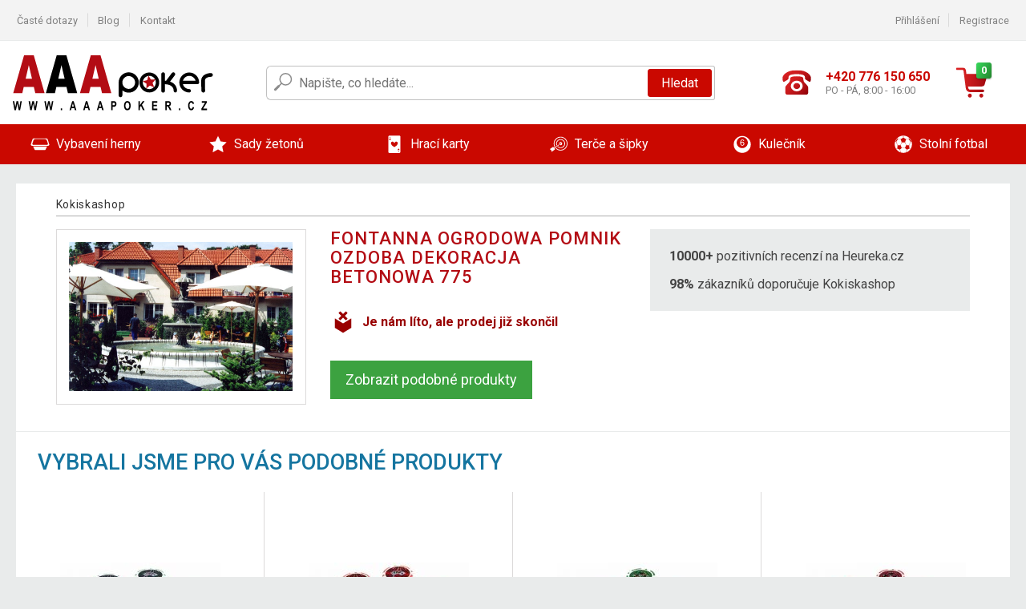

--- FILE ---
content_type: text/html; charset=UTF-8
request_url: https://www.aaapoker.cz/fontanna-ogrodowa-pomnik-ozdoba-dekoracja-betonowa-775-P3411/
body_size: 10381
content:
<!DOCTYPE html>
<html lang="cs" prefix="og: http://ogp.me/ns#">
<head>

    <meta http-equiv="content-type" content="text/html; charset=utf-8">
    <meta name="viewport" content="width=device-width,initial-scale=1.0"/>

    <title>Kokiskashop.cz - mé internetové obchodní centrum</title>

    <link rel="preconnect" href="https://www.googletagmanager.com">
    <link rel="preconnect" href="https://fonts.gstatic.com">
    
        <script type="text/javascript">
            WebFontConfig = {
                google: {families: ['Roboto:ital,wght@0,300;0,400;0,500;0,700;1,300;1,400;1,500;1,700&display=swap']}
            };
            (function () {
                var wf = document.createElement('script');
                wf.src = 'https://ajax.googleapis.com/ajax/libs/webfont/1.6.26/webfont.js';
                wf.type = 'text/javascript';
                wf.async = 'true';
                var s = document.getElementsByTagName('script')[0];
                s.parentNode.insertBefore(wf, s);
            })();
        </script>
    

    
    
        
            <meta name="robots" content="index, follow"/>
        
    
    
        <meta name="description" content="On-line prodej originalního vybavení na poker pro herny i domácí hráče. Pokerové stoly, karty, žetony, kufříky, brýle a další příslušenství." />
    
        <meta name="keywords" content="zahradní nábytek, kulečníky, fotbálky, zahradní stany, fitness, poker, sport, nářadí" /> 
    
    <!-- css -->
    <link type="text/css" rel="stylesheet" href="https://www.aaapoker.cz/public/cache/style.min_20251106144312.css" />

    


    <!-- Google Tag Manager -->

    <script>
        //Pro případ, že nějaká třetí straan umí ukládat data pouze do dataLayer, ale my chceme mít data i v gtmDataLayer
        window.dataLayer = window.dataLayer || [];
        window.gtmDataLayer = window.gtmDataLayer || [];

        // Předtím než vložíte data do dataLayer, přidejte je i do gtmDataLayer
        const originalPush = window.dataLayer.push;
        window.dataLayer.push = function() {

            // Push dat do dataLayer
            originalPush.apply(window.dataLayer, arguments);

            // Push stejných dat do gtmDataLayer
            window.gtmDataLayer.push.apply(window.gtmDataLayer, arguments);
        };
    </script>



    <script>
    (function (w, d, s, l, i) {
    w[l] = w[l] || [];
    w[l].push({'gtm.start':
                        new Date().getTime(), event: 'gtm.js'});
            var f = d.getElementsByTagName(s)[0],
                    j = d.createElement(s), dl = l != 'dataLayer' ? '&l=' + l : '';
            j.async = true;
            j.src =
                    'https://www.googletagmanager.com/gtm.js?id=' + i + dl;
            f.parentNode.insertBefore(j, f);
        })(window, document, 'script', 'gtmDataLayer', 'GTM-MBJ5TB2');

    </script>

<!-- End Google Tag Manager -->    
    
        <link rel="apple-touch-icon" sizes="180x180"
          href="https://www.aaapoker.cz/public/favicon/apple-touch-icon.png"/>
    <link rel="icon" type="image/png" sizes="32x32"
          href="https://www.aaapoker.cz/public/favicon/favicon-32x32.png"/>
    <link rel="icon" type="image/png" sizes="16x16"
          href="https://www.aaapoker.cz/public/favicon/favicon-16x16.png"/>
    <link rel="manifest" href="https://www.aaapoker.cz/public/favicon/site.webmanifest"/>
    <link rel="shortcut icon" href="https://www.aaapoker.cz/public/favicon/favicon.ico"/>
    <meta name="msapplication-TileColor" content="#da532c"/>
    <meta name="msapplication-config" content="https://www.aaapoker.cz/public/favicon/browserconfig.xml"/>
    <meta name="theme-color" content="#ffffff"/>


    </head>

<body >

    <div id="main-container" data-txt-currency="Kč" data-txt-pcs="ks" data-base-url="https://www.aaapoker.cz/fontanna-ogrodowa-pomnik-ozdoba-dekoracja-betonowa-775-P3411/"
         data-is-bot="0">
        <div class="wrapp">

        </div>
    </div>



    
<div class="header__overlay"></div>




<header class="header ">
        
<div class="top-bar__wrapper">
    <div class="top-bar">
        <div class="top-bar__section--left">
                        
                <nav class="top-bar__menu-box">
    <a class="top-bar__menu-link" href="https://www.aaapoker.cz/nejcastejsi-otazky-a-odpovedi/">Časté dotazy</a>
    <a class="top-bar__menu-link" href="https://www.aaapoker.cz/blog/">Blog</a>
        <a class="top-bar__menu-link" href="https://www.aaapoker.cz/kontakt/">Kontakt </a>
</nav>            
        </div>
        <div class="top-bar__section--right">
            
                <div class="top-bar__user-box" id="snippet-front-login-head">
                    <nav class="top-bar__menu-box">
                <a class="top-bar__menu-link" href="https://www.aaapoker.cz/prihlaseni/">Přihlášení</a>
                <a class="top-bar__menu-link" href="https://www.aaapoker.cz/registrace/">Registrace</a>
            </nav>
            </div>

                        
                

            
        </div>
    </div>
</div>    
    <div class="header__main-wrapper">

                <div class="header__logo-wrapper">
            <a href="https://www.aaapoker.cz/"><img alt="Kokiskashop.cz"
                                                       src="https://www.aaapoker.cz/public/images/template-images/header/main-logo.svg?v=2"></a>
        </div>
        
                
            <div class="header-search">        
    <form class="header-search__input-container" method="get" action="https://www.aaapoker.cz/vyhledavani/">
        <input id="main-search-inputfield" name="search" autocomplete="off" data-type="3"  class="header-search__input" placeholder="Napište, co hledáte..." type="text" data-url="https://www.aaapoker.cz/frontend/products/front-autocomplete/suggest/" /> 
        <div class="header-search__reset-btn-wrapper">
            <div class="header-search__reset-btn">
                <img src="https://www.aaapoker.cz/public/images/template-images/global/white-cross.svg">
            </div>
        </div>
        <div class="header-search__search-btn-wrapper">
            <button class="header-search__search-btn"> Hledat</button>
        </div>
        <img class="header-search__search-icon" src="https://www.aaapoker.cz/public/images/template-images/header/search-icon.svg">
        <div class="header-search__spinner-wrapper">
            <div class="header-search__spinner">
            </div>
        </div>
    </form>  
    <div id="snippet-search-result" class="header-search__result-wrapper">
    </div>
</div>
        
        
        <div class="header__right-side">
                        <a href="tel: +420 776 150 650" class="header__hotline-container">
                <div class="header__hotline-icon-container">
                    <img class="header__hotline-icon"
                         src="https://www.aaapoker.cz/public/images/template-images/header/hotline-icon.svg">
                </div>
                <div class="header__hotline-info-container">
                    <div class="header__hotline-phone">
                        +420 776 150 650
                    </div>
                    <div class="header__hotline-availability">
                        PO - PÁ, 8:00 - 16:00
                    </div>
                </div>
            </a>
            
                        <div class="header__cart-overlay">
            </div>
            
                                <div id="snippet-front-basket-head"
                     class="header__cart-container header__cart-container--empty"
                     data-empty-class='header__cart-container--empty'>
                        <a class="header__cart-link" href="https://www.aaapoker.cz/kosik/produkty/">
        <div class="header__cart-icon-container">
            <img class="header__cart-icon" src="https://www.aaapoker.cz/public/images/template-images/header/cart-icon.svg">

            <div class="header__cart-quantity-badge">
                <div>0</div>
            </div>
            
        </div>
        <div class="header__cart-info-container">
                    </div>
    </a>
    <div class="header__cart-content-container">
        <div class="header__cart-items-container">
                    </div>
        <a href="https://www.aaapoker.cz/kosik/produkty/" class="header__cart-goto">
            Přejít do košíku
        </a>
    </div>
                </div>
            
            

                        
                <div class="header__menu-trigger collapser__trigger" data-target-id="#mainmenu">
                    <div class="header__menu-trigger-lines-container">
                        <div class="header__menu-trigger-line">
                        </div>
                        <div class="header__menu-trigger-line">
                        </div>
                        <div class="header__menu-trigger-line">
                        </div>
                    </div>
                    <div class="header__menu-trigger-text">
                        Menu
                    </div>
                </div>
            
            
        </div>
    </div>
</header>


    
<nav class="mainmenu mainmenu--mobile collapser collapser__content" id="mainmenu">
    <ul class="mainmenu__list">
                                    <li class="mainmenu__item mainmenu__item--parent collapser">
                    <a class="mainmenu__link" href="https://www.aaapoker.cz/vybaveni-herny-C2493/">

                                                                            
                                                                            
                        
                                                <div class="mainmenu__link-icon-box">
                            <img class="mainmenu__link-icon" src="https://www.aaapoker.cz/public/images/template-images/mainmenu/mainmenu__icon-1.svg?v=1?v=3">
                        </div>
                                                <span class="mainmenu__link-name">Vybavení herny</span>
                                                <div class="mainmenu__link-trigger collapser__trigger">
                            <div class="mainmenu__link-trigger-lines-container">
                                <div class="mainmenu__link-trigger-line">
                                </div>
                                <div class="mainmenu__link-trigger-line">
                                </div>
                            </div>
                        </div>
                                            </a>

                                            <div class="mainmenu__submenu collapser__content ">
                            <div class="mainmenu__submenu-title">
                                Vybavení herny
                            </div>
                            <ul class="mainmenu__sublist">
                                                                                                    <li class="mainmenu__subitem">
                                        <a href="https://www.aaapoker.cz/vybaveni-herny/stoly-C2494/" class="mainmenu__sublink">
                                                                                            <div class="mainmenu__subimage-box">
                                                    <img class="main-menu__category-img global-lazy-image" data-src="https://img.aaapoker.cz/c/1598345768-365947.png" alt="Stoly">
                                                </div>
                                                                                        Stoly
                                        </a>
                                    </li>
                                                                    <li class="mainmenu__subitem">
                                        <a href="https://www.aaapoker.cz/vybaveni-herny/podlozky-C2495/" class="mainmenu__sublink">
                                                                                            <div class="mainmenu__subimage-box">
                                                    <img class="main-menu__category-img global-lazy-image" data-src="https://img.aaapoker.cz/c/1598345804-332424.png" alt="Podložky">
                                                </div>
                                                                                        Podložky
                                        </a>
                                    </li>
                                                                    <li class="mainmenu__subitem">
                                        <a href="https://www.aaapoker.cz/vybaveni-herny/konferencni-zidle-C2496/" class="mainmenu__sublink">
                                                                                            <div class="mainmenu__subimage-box">
                                                    <img class="main-menu__category-img global-lazy-image" data-src="https://img.aaapoker.cz/c/1598345832-981018.png" alt="Konferenční židle">
                                                </div>
                                                                                        Konferenční židle
                                        </a>
                                    </li>
                                                                    <li class="mainmenu__subitem">
                                        <a href="https://www.aaapoker.cz/vybaveni-herny/odkladaci-stolky-C11734/" class="mainmenu__sublink">
                                                                                            <div class="mainmenu__subimage-box">
                                                    <img class="main-menu__category-img global-lazy-image" data-src="https://img.aaapoker.cz/c/1598345888-817949.png" alt="Odkládací stolky">
                                                </div>
                                                                                        Odkládací stolky
                                        </a>
                                    </li>
                                                                    <li class="mainmenu__subitem">
                                        <a href="https://www.aaapoker.cz/vybaveni-herny/podavacky-C2534/" class="mainmenu__sublink">
                                                                                            <div class="mainmenu__subimage-box">
                                                    <img class="main-menu__category-img global-lazy-image" data-src="https://img.aaapoker.cz/c/1602667324-588235.jpg" alt="Podávačky">
                                                </div>
                                                                                        Podávačky
                                        </a>
                                    </li>
                                                                    <li class="mainmenu__subitem">
                                        <a href="https://www.aaapoker.cz/vybaveni-herny/ostatni-C2539/" class="mainmenu__sublink">
                                                                                            <div class="mainmenu__subimage-box">
                                                    <img class="main-menu__category-img global-lazy-image" data-src="https://img.aaapoker.cz/c/1598345969-525963.png" alt="Ostatní">
                                                </div>
                                                                                        Ostatní
                                        </a>
                                    </li>
                                                                    <li class="mainmenu__subitem">
                                        <a href="https://www.aaapoker.cz/vybaveni-herny/katovaci-karty-C2538/" class="mainmenu__sublink">
                                                                                            <div class="mainmenu__subimage-box">
                                                    <img class="main-menu__category-img global-lazy-image" data-src="https://img.aaapoker.cz/c/1598345999-11383.png" alt="Katovací karty">
                                                </div>
                                                                                        Katovací karty
                                        </a>
                                    </li>
                                                                    <li class="mainmenu__subitem">
                                        <a href="https://www.aaapoker.cz/vybaveni-herny/kresla-C12853/" class="mainmenu__sublink">
                                                                                            <div class="mainmenu__subimage-box">
                                                    <img class="main-menu__category-img global-lazy-image" data-src="https://img.aaapoker.cz/c/1602673866-75923.jpg" alt="Křesla">
                                                </div>
                                                                                        Křesla
                                        </a>
                                    </li>
                                                                    <li class="mainmenu__subitem">
                                        <a href="https://www.aaapoker.cz/vybaveni-herny/stolni-hry-a-stavebnice-C20052/" class="mainmenu__sublink">
                                                                                            <div class="mainmenu__subimage-box">
                                                    <img class="main-menu__category-img global-lazy-image" data-src="https://img.aaapoker.cz/c/1650628874-14678.jpg" alt="Stolní hry a stavebnice">
                                                </div>
                                                                                        Stolní hry a stavebnice
                                        </a>
                                    </li>
                                                            </ul>
                        </div>
                                    </li>
                                                <li class="mainmenu__item mainmenu__item--parent collapser">
                    <a class="mainmenu__link" href="https://www.aaapoker.cz/sady-zetonu-C2498/">

                                                                            
                                                                            
                        
                                                <div class="mainmenu__link-icon-box">
                            <img class="mainmenu__link-icon" src="https://www.aaapoker.cz/public/images/template-images/mainmenu/mainmenu__icon-2.svg?v=1?v=3">
                        </div>
                                                <span class="mainmenu__link-name">Sady žetonů</span>
                                                <div class="mainmenu__link-trigger collapser__trigger">
                            <div class="mainmenu__link-trigger-lines-container">
                                <div class="mainmenu__link-trigger-line">
                                </div>
                                <div class="mainmenu__link-trigger-line">
                                </div>
                            </div>
                        </div>
                                            </a>

                                            <div class="mainmenu__submenu collapser__content ">
                            <div class="mainmenu__submenu-title">
                                Sady žetonů
                            </div>
                            <ul class="mainmenu__sublist">
                                                                                                    <li class="mainmenu__subitem">
                                        <a href="https://www.aaapoker.cz/sady-zetonu/1000-ks-C2499/" class="mainmenu__sublink">
                                                                                            <div class="mainmenu__subimage-box">
                                                    <img class="main-menu__category-img global-lazy-image" data-src="https://img.aaapoker.cz/c/1598346048-413595.png" alt="1000 ks">
                                                </div>
                                                                                        1000 ks
                                        </a>
                                    </li>
                                                                    <li class="mainmenu__subitem">
                                        <a href="https://www.aaapoker.cz/sady-zetonu/600-ks-C2500/" class="mainmenu__sublink">
                                                                                            <div class="mainmenu__subimage-box">
                                                    <img class="main-menu__category-img global-lazy-image" data-src="https://img.aaapoker.cz/c/1602665010-457142.jpg" alt="600 ks">
                                                </div>
                                                                                        600 ks
                                        </a>
                                    </li>
                                                                    <li class="mainmenu__subitem">
                                        <a href="https://www.aaapoker.cz/sady-zetonu/500-ks-C2501/" class="mainmenu__sublink">
                                                                                            <div class="mainmenu__subimage-box">
                                                    <img class="main-menu__category-img global-lazy-image" data-src="https://img.aaapoker.cz/c/1598346115-144203.png" alt="500 ks">
                                                </div>
                                                                                        500 ks
                                        </a>
                                    </li>
                                                                    <li class="mainmenu__subitem">
                                        <a href="https://www.aaapoker.cz/sady-zetonu/300-ks-C2502/" class="mainmenu__sublink">
                                                                                            <div class="mainmenu__subimage-box">
                                                    <img class="main-menu__category-img global-lazy-image" data-src="https://img.aaapoker.cz/c/1598430378-977410.png" alt="300 ks">
                                                </div>
                                                                                        300 ks
                                        </a>
                                    </li>
                                                                    <li class="mainmenu__subitem">
                                        <a href="https://www.aaapoker.cz/sady-zetonu/200-ks-C2503/" class="mainmenu__sublink">
                                                                                            <div class="mainmenu__subimage-box">
                                                    <img class="main-menu__category-img global-lazy-image" data-src="https://img.aaapoker.cz/c/1598430416-346374.png" alt="200 ks">
                                                </div>
                                                                                        200 ks
                                        </a>
                                    </li>
                                                                    <li class="mainmenu__subitem">
                                        <a href="https://www.aaapoker.cz/sady-zetonu/prazdne-kufry-C2505/" class="mainmenu__sublink">
                                                                                            <div class="mainmenu__subimage-box">
                                                    <img class="main-menu__category-img global-lazy-image" data-src="https://img.aaapoker.cz/c/1598430446-248865.png" alt="Prázdné kufry">
                                                </div>
                                                                                        Prázdné kufry
                                        </a>
                                    </li>
                                                                    <li class="mainmenu__subitem">
                                        <a href="https://www.aaapoker.cz/sady-zetonu/kusove-zetony-C2506/" class="mainmenu__sublink">
                                                                                            <div class="mainmenu__subimage-box">
                                                    <img class="main-menu__category-img global-lazy-image" data-src="https://img.aaapoker.cz/c/1598430479-15850.png" alt="Kusové žetony">
                                                </div>
                                                                                        Kusové žetony
                                        </a>
                                    </li>
                                                            </ul>
                        </div>
                                    </li>
                                                <li class="mainmenu__item mainmenu__item--parent collapser">
                    <a class="mainmenu__link" href="https://www.aaapoker.cz/hraci-karty-C2516/">

                                                                            
                                                                            
                        
                                                <div class="mainmenu__link-icon-box">
                            <img class="mainmenu__link-icon" src="https://www.aaapoker.cz/public/images/template-images/mainmenu/mainmenu__icon-3.svg?v=1?v=3">
                        </div>
                                                <span class="mainmenu__link-name">Hrací karty</span>
                                                <div class="mainmenu__link-trigger collapser__trigger">
                            <div class="mainmenu__link-trigger-lines-container">
                                <div class="mainmenu__link-trigger-line">
                                </div>
                                <div class="mainmenu__link-trigger-line">
                                </div>
                            </div>
                        </div>
                                            </a>

                                            <div class="mainmenu__submenu collapser__content ">
                            <div class="mainmenu__submenu-title">
                                Hrací karty
                            </div>
                            <ul class="mainmenu__sublist">
                                                                                                    <li class="mainmenu__subitem">
                                        <a href="https://www.aaapoker.cz/hraci-karty/100-plast-C2517/" class="mainmenu__sublink">
                                                                                            <div class="mainmenu__subimage-box">
                                                    <img class="main-menu__category-img global-lazy-image" data-src="https://img.aaapoker.cz/c/1598430542-603426.png" alt="100 % plast">
                                                </div>
                                                                                        100 % plast
                                        </a>
                                    </li>
                                                                    <li class="mainmenu__subitem">
                                        <a href="https://www.aaapoker.cz/hraci-karty/papirove-C2531/" class="mainmenu__sublink">
                                                                                            <div class="mainmenu__subimage-box">
                                                    <img class="main-menu__category-img global-lazy-image" data-src="https://img.aaapoker.cz/c/1598430571-56437.png" alt="Papírové">
                                                </div>
                                                                                        Papírové
                                        </a>
                                    </li>
                                                            </ul>
                        </div>
                                    </li>
                                                <li class="mainmenu__item mainmenu__item--parent collapser">
                    <a class="mainmenu__link" href="https://www.aaapoker.cz/terce-a-sipky-C2533/">

                                                                            
                                                                            
                        
                                                <div class="mainmenu__link-icon-box">
                            <img class="mainmenu__link-icon" src="https://www.aaapoker.cz/public/images/template-images/mainmenu/mainmenu__icon-4.svg?v=1?v=3">
                        </div>
                                                <span class="mainmenu__link-name">Terče a šipky</span>
                                                <div class="mainmenu__link-trigger collapser__trigger">
                            <div class="mainmenu__link-trigger-lines-container">
                                <div class="mainmenu__link-trigger-line">
                                </div>
                                <div class="mainmenu__link-trigger-line">
                                </div>
                            </div>
                        </div>
                                            </a>

                                            <div class="mainmenu__submenu collapser__content mainmenu__submenu--right-align">
                            <div class="mainmenu__submenu-title">
                                Terče a šipky
                            </div>
                            <ul class="mainmenu__sublist">
                                                                                                    <li class="mainmenu__subitem">
                                        <a href="https://www.aaapoker.cz/terce-a-sipky/elektronicke-terce-C11735/" class="mainmenu__sublink">
                                                                                            <div class="mainmenu__subimage-box">
                                                    <img class="main-menu__category-img global-lazy-image" data-src="https://img.aaapoker.cz/c/1602596123-506629.jpg" alt="Elektronické terče">
                                                </div>
                                                                                        Elektronické terče
                                        </a>
                                    </li>
                                                                    <li class="mainmenu__subitem">
                                        <a href="https://www.aaapoker.cz/terce-a-sipky/terce-se-sipkami-C11736/" class="mainmenu__sublink">
                                                                                            <div class="mainmenu__subimage-box">
                                                    <img class="main-menu__category-img global-lazy-image" data-src="https://img.aaapoker.cz/c/1598430679-637730.png" alt="Terče se šipkami">
                                                </div>
                                                                                        Terče se šipkami
                                        </a>
                                    </li>
                                                            </ul>
                        </div>
                                    </li>
                                                <li class="mainmenu__item mainmenu__item--parent collapser">
                    <a class="mainmenu__link" href="https://www.aaapoker.cz/kulecnik-C2540/">

                                                                            
                                                                            
                        
                                                <div class="mainmenu__link-icon-box">
                            <img class="mainmenu__link-icon" src="https://www.aaapoker.cz/public/images/template-images/mainmenu/mainmenu__icon-5.svg?v=1?v=3">
                        </div>
                                                <span class="mainmenu__link-name">Kulečník</span>
                                                <div class="mainmenu__link-trigger collapser__trigger">
                            <div class="mainmenu__link-trigger-lines-container">
                                <div class="mainmenu__link-trigger-line">
                                </div>
                                <div class="mainmenu__link-trigger-line">
                                </div>
                            </div>
                        </div>
                                            </a>

                                            <div class="mainmenu__submenu collapser__content mainmenu__submenu--right-align">
                            <div class="mainmenu__submenu-title">
                                Kulečník
                            </div>
                            <ul class="mainmenu__sublist">
                                                                                                    <li class="mainmenu__subitem">
                                        <a href="https://www.aaapoker.cz/kulecnik/kulecnikove-stoly-C2541/" class="mainmenu__sublink">
                                                                                            <div class="mainmenu__subimage-box">
                                                    <img class="main-menu__category-img global-lazy-image" data-src="https://img.aaapoker.cz/c/1598430777-856867.png" alt="Kulečníkové stoly">
                                                </div>
                                                                                        Kulečníkové stoly
                                        </a>
                                    </li>
                                                                    <li class="mainmenu__subitem">
                                        <a href="https://www.aaapoker.cz/kulecnik/prislusenstvi-C2547/" class="mainmenu__sublink">
                                                                                            <div class="mainmenu__subimage-box">
                                                    <img class="main-menu__category-img global-lazy-image" data-src="https://img.aaapoker.cz/c/1598430807-424574.png" alt="Příslušenství">
                                                </div>
                                                                                        Příslušenství
                                        </a>
                                    </li>
                                                                    <li class="mainmenu__subitem">
                                        <a href="https://www.aaapoker.cz/kulecnik/kulecnikova-taga-C2548/" class="mainmenu__sublink">
                                                                                            <div class="mainmenu__subimage-box">
                                                    <img class="main-menu__category-img global-lazy-image" data-src="https://img.aaapoker.cz/c/1598430831-249659.png" alt="Kulečníková tága">
                                                </div>
                                                                                        Kulečníková tága
                                        </a>
                                    </li>
                                                            </ul>
                        </div>
                                    </li>
                                                <li class="mainmenu__item mainmenu__item--parent collapser">
                    <a class="mainmenu__link" href="https://www.aaapoker.cz/stolni-fotbal-C2549/">

                                                                            
                                                                            
                        
                                                <div class="mainmenu__link-icon-box">
                            <img class="mainmenu__link-icon" src="https://www.aaapoker.cz/public/images/template-images/mainmenu/mainmenu__icon-6.svg?v=1?v=3">
                        </div>
                                                <span class="mainmenu__link-name">Stolní fotbal</span>
                                                <div class="mainmenu__link-trigger collapser__trigger">
                            <div class="mainmenu__link-trigger-lines-container">
                                <div class="mainmenu__link-trigger-line">
                                </div>
                                <div class="mainmenu__link-trigger-line">
                                </div>
                            </div>
                        </div>
                                            </a>

                                            <div class="mainmenu__submenu collapser__content mainmenu__submenu--right-align">
                            <div class="mainmenu__submenu-title">
                                Stolní fotbal
                            </div>
                            <ul class="mainmenu__sublist">
                                                                                                    <li class="mainmenu__subitem">
                                        <a href="https://www.aaapoker.cz/stolni-fotbal/fotbalky-C2550/" class="mainmenu__sublink">
                                                                                            <div class="mainmenu__subimage-box">
                                                    <img class="main-menu__category-img global-lazy-image" data-src="https://img.aaapoker.cz/c/1598430864-539881.png" alt="Fotbálky">
                                                </div>
                                                                                        Fotbálky
                                        </a>
                                    </li>
                                                                    <li class="mainmenu__subitem">
                                        <a href="https://www.aaapoker.cz/stolni-fotbal/prislusenstvi-C2551/" class="mainmenu__sublink">
                                                                                            <div class="mainmenu__subimage-box">
                                                    <img class="main-menu__category-img global-lazy-image" data-src="https://img.aaapoker.cz/c/1598430882-491670.png" alt="Příslušenství">
                                                </div>
                                                                                        Příslušenství
                                        </a>
                                    </li>
                                                            </ul>
                        </div>
                                    </li>
                        
    </ul>
</nav>


            
        <div class="lay__wrap">
        <div class="detail__wrap detail__wrap--old-product">
            <ul class="bradcrumbs bradcrumbs--detail">
                <li class="bradcrumbs__point">
                    <a href="https://www.aaapoker.cz/">Kokiskashop</a>
                </li>
                            </ul>

            <div class="old-product__layout">
                <div class="old-product__photo-column old-product__column">

                                        <div class="old-product__image-box">
                        <div class="old-product__ratio-holder">
                            <div class="old-product__image-wrapper">
                                                                    <img class="old-product__image" src="https://img.aaapoker.cz/p/9/3411/1461441556-79732-big.jpg">
                                                            </div>
                        </div>
                    </div>

                </div>
                <div class="old-product__info-layout">
                    <div class="old-product__info-column old-product__column">
                        <article class="detail__product">
    <h1 class="detail__title">
        Fontanna ogrodowa pomnik ozdoba dekoracja betonowa 775
    </h1>
    <div class="detail__text">
        <p></p>
    </div>
    <div class="old-product__message-container">
        <img class="old-product__icon" src="https://www.aaapoker.cz/public/images/template-images/old-product/old-product-icon.svg" >    <div class="old-product__message">Je nám líto, ale prodej již skončil</div>
    </div>
    <div class="old-product__btn-wrapper">
        <a href="#" class="old-product__btn">
            Zobrazit podobné produkty
        </a>
    </div>
</article>                    </div>
                    <div class="old-product__score-column old-product__column">
                        <div class="old-product__shop-info-container">
    <ul class="old-product__shop-info-item old-product__shop-info-panel">
        <li class="old-product__shop-info-point">
            <strong>10000+</strong> pozitivních recenzí na Heureka.cz
        </li>
        <li class="old-product__shop-info-point">
            <strong>98%</strong> zákazníků doporučuje Kokiskashop
        </li>
    </ul>

            </div>                    </div>
                </div>
            </div>
        </div>
    </div>
        <section class="main-panel main-panel--old-related lazy-carousel-products old-product__related-items">
        <div class="main-panel__title-container">
            <h2 class="main-panel__title">Vybrali jsme pro vás podobné produkty</h2>
        </div>
        <div class="main-panel__content-container">
            <div class="carousel">
                <div class="carousel__items">
                    
                                                                                                            <div class="carousel__item">
                                <div class="product-thumbnail product-thumbnail--carousel">

                                                                        <a href="https://www.aaapoker.cz/kusovy-zeton-design-ocean-hodnota-25-50-ks-P517/">
                                        <div class="product-thumbnail__picture-box-ratio">
                                            <div class="product-thumbnail__picture-box box-placeholder">
                                                                                                <img class="product-thumbnail__picture global-lazy-image"
                                                     data-src="https://img.aaapoker.cz/p/1/517/1500361812-194444-middle.jpg"
                                                     alt="Kusový žeton design Ocean, hodnota 25, 50 ks">
                                                <div class="product-flags">
        <div class="product-flags__half product-flags__half--left">
            </div>
            <div class="product-flags__half product-flags__half--right">
                                                
            </div>
</div>

                                            </div>
                                        </div>
                                    </a>

                                                                        <a href="https://www.aaapoker.cz/kusovy-zeton-design-ocean-hodnota-25-50-ks-P517/"
                                       class="product-thumbnail__title">
                                        Kusový žeton design Ocean, hodnota 25, 50 ks
                                    </a>

                                                                        <div class="product-thumbnail__price-btn-container">
        <div class="product-price-box product-price-box--thumbnail ">
            <div class="product-price-box__price">
        163 Kč
    </div>
    </div>

    <div class="product-thumbnail__add-to-cart-availability-container">
                <a href="Javascript:void(0)" class="product-thumbnail__detail-btn add-to-cart" data-show-upsell-modal="1" data-silent-pending="1" data-id="517">
            Do košíku
        </a>
                <div class="product-thumbnail__availability">
                        skladem
                        </div>
    </div>
</div>                                </div>
                            </div>
                                                                                                            <div class="carousel__item">
                                <div class="product-thumbnail product-thumbnail--carousel">

                                                                        <a href="https://www.aaapoker.cz/kusovy-zeton-design-ocean-hodnota-5-50-ks-P518/">
                                        <div class="product-thumbnail__picture-box-ratio">
                                            <div class="product-thumbnail__picture-box box-placeholder">
                                                                                                <img class="product-thumbnail__picture global-lazy-image"
                                                     data-src="https://img.aaapoker.cz/p/1/518/1500362151-692774-middle.jpg"
                                                     alt="Kusový žeton design Ocean, hodnota 5, 50 ks">
                                                <div class="product-flags">
        <div class="product-flags__half product-flags__half--left">
            </div>
            <div class="product-flags__half product-flags__half--right">
                                                
            </div>
</div>

                                            </div>
                                        </div>
                                    </a>

                                                                        <a href="https://www.aaapoker.cz/kusovy-zeton-design-ocean-hodnota-5-50-ks-P518/"
                                       class="product-thumbnail__title">
                                        Kusový žeton design Ocean, hodnota 5, 50 ks
                                    </a>

                                                                        <div class="product-thumbnail__price-btn-container">
        <div class="product-price-box product-price-box--thumbnail ">
            <div class="product-price-box__price">
        163 Kč
    </div>
    </div>

    <div class="product-thumbnail__add-to-cart-availability-container">
                <a href="Javascript:void(0)" class="product-thumbnail__detail-btn add-to-cart" data-show-upsell-modal="1" data-silent-pending="1" data-id="518">
            Do košíku
        </a>
                <div class="product-thumbnail__availability">
                        skladem
                        </div>
    </div>
</div>                                </div>
                            </div>
                                                                                                            <div class="carousel__item">
                                <div class="product-thumbnail product-thumbnail--carousel">

                                                                        <a href="https://www.aaapoker.cz/kusovy-zeton-design-ultimate-hodnota-25-50-ks-P541/">
                                        <div class="product-thumbnail__picture-box-ratio">
                                            <div class="product-thumbnail__picture-box box-placeholder">
                                                                                                <img class="product-thumbnail__picture global-lazy-image"
                                                     data-src="https://img.aaapoker.cz/p/1/541/1500362691-74176-middle.jpg"
                                                     alt="Kusový žeton design Ultimate, hodnota 25, 50 ks">
                                                <div class="product-flags">
        <div class="product-flags__half product-flags__half--left">
            </div>
            <div class="product-flags__half product-flags__half--right">
                                                
            </div>
</div>

                                            </div>
                                        </div>
                                    </a>

                                                                        <a href="https://www.aaapoker.cz/kusovy-zeton-design-ultimate-hodnota-25-50-ks-P541/"
                                       class="product-thumbnail__title">
                                        Kusový žeton design Ultimate, hodnota 25, 50 ks
                                    </a>

                                                                        <div class="product-thumbnail__price-btn-container">
        <div class="product-price-box product-price-box--thumbnail ">
            <div class="product-price-box__price">
        170 Kč
    </div>
    </div>

    <div class="product-thumbnail__add-to-cart-availability-container">
                <a href="Javascript:void(0)" class="product-thumbnail__detail-btn add-to-cart" data-show-upsell-modal="1" data-silent-pending="1" data-id="541">
            Do košíku
        </a>
                <div class="product-thumbnail__availability">
                        skladem
                        </div>
    </div>
</div>                                </div>
                            </div>
                                                                                                            <div class="carousel__item">
                                <div class="product-thumbnail product-thumbnail--carousel">

                                                                        <a href="https://www.aaapoker.cz/kusovy-zeton-design-ultimate-hodnota-5-50-ks-P547/">
                                        <div class="product-thumbnail__picture-box-ratio">
                                            <div class="product-thumbnail__picture-box box-placeholder">
                                                                                                <img class="product-thumbnail__picture global-lazy-image"
                                                     data-src="https://img.aaapoker.cz/p/1/547/1500362094-376233-middle.jpg"
                                                     alt="Kusový žeton design Ultimate, hodnota 5, 50 ks">
                                                <div class="product-flags">
        <div class="product-flags__half product-flags__half--left">
            </div>
            <div class="product-flags__half product-flags__half--right">
                                                
            </div>
</div>

                                            </div>
                                        </div>
                                    </a>

                                                                        <a href="https://www.aaapoker.cz/kusovy-zeton-design-ultimate-hodnota-5-50-ks-P547/"
                                       class="product-thumbnail__title">
                                        Kusový žeton design Ultimate, hodnota 5, 50 ks
                                    </a>

                                                                        <div class="product-thumbnail__price-btn-container">
        <div class="product-price-box product-price-box--thumbnail ">
            <div class="product-price-box__price">
        170 Kč
    </div>
    </div>

    <div class="product-thumbnail__add-to-cart-availability-container">
                <a href="Javascript:void(0)" class="product-thumbnail__detail-btn add-to-cart" data-show-upsell-modal="1" data-silent-pending="1" data-id="547">
            Do košíku
        </a>
                <div class="product-thumbnail__availability">
                        skladem
                        </div>
    </div>
</div>                                </div>
                            </div>
                                                                                                            <div class="carousel__item">
                                <div class="product-thumbnail product-thumbnail--carousel">

                                                                        <a href="https://www.aaapoker.cz/gamesplanet-profi-fotbalek-leeds-140-x-73-x-87-cm-cerny-P1218/">
                                        <div class="product-thumbnail__picture-box-ratio">
                                            <div class="product-thumbnail__picture-box box-placeholder">
                                                                                                <img class="product-thumbnail__picture global-lazy-image"
                                                     data-src="https://img.aaapoker.cz/p/2/1218/1576488611-877952-middle.jpg"
                                                     alt="GamesPlanet® Profi fotbálek Leeds, 140 x 73 x 87 cm, černý">
                                                <div class="product-flags">
        <div class="product-flags__half product-flags__half--left">
            </div>
            <div class="product-flags__half product-flags__half--right">
                                                
            </div>
</div>

                                            </div>
                                        </div>
                                    </a>

                                                                        <a href="https://www.aaapoker.cz/gamesplanet-profi-fotbalek-leeds-140-x-73-x-87-cm-cerny-P1218/"
                                       class="product-thumbnail__title">
                                        GamesPlanet® Profi fotbálek Leeds, 140 x 73 x 87 cm, černý
                                    </a>

                                                                        <div class="product-thumbnail__price-btn-container">
        <div class="product-price-box product-price-box--thumbnail ">
            <div class="product-price-box__price">
        6 412 Kč
    </div>
    </div>

    <div class="product-thumbnail__add-to-cart-availability-container">
                <a href="Javascript:void(0)" class="product-thumbnail__detail-btn add-to-cart" data-show-upsell-modal="1" data-silent-pending="1" data-id="1218">
            Do košíku
        </a>
                <div class="product-thumbnail__availability">
                        skladem
                        </div>
    </div>
</div>                                </div>
                            </div>
                                                                                                            <div class="carousel__item">
                                <div class="product-thumbnail product-thumbnail--carousel">

                                                                        <a href="https://www.aaapoker.cz/sada-22-figurek-na-fotbalek-bila-modra-2-5-x-10-5-x-2-cm-P1286/">
                                        <div class="product-thumbnail__picture-box-ratio">
                                            <div class="product-thumbnail__picture-box box-placeholder">
                                                                                                <img class="product-thumbnail__picture global-lazy-image"
                                                     data-src="https://img.aaapoker.cz/p/2/1286/1682614457-788188-middle.jpg"
                                                     alt="Sada 22 figurek na fotbálek bílá-modrá, 2,5 x 10,5 x 2 cm">
                                                <div class="product-flags">
        <div class="product-flags__half product-flags__half--left">
            </div>
            <div class="product-flags__half product-flags__half--right">
                                                
            </div>
</div>

                                            </div>
                                        </div>
                                    </a>

                                                                        <a href="https://www.aaapoker.cz/sada-22-figurek-na-fotbalek-bila-modra-2-5-x-10-5-x-2-cm-P1286/"
                                       class="product-thumbnail__title">
                                        Sada 22 figurek na fotbálek bílá-modrá, 2,5 x 10,5 x 2 cm
                                    </a>

                                                                        <div class="product-thumbnail__price-btn-container">
        <div class="product-price-box product-price-box--thumbnail ">
            <div class="product-price-box__price">
        405 Kč
    </div>
    </div>

    <div class="product-thumbnail__add-to-cart-availability-container">
                <a href="Javascript:void(0)" class="product-thumbnail__detail-btn add-to-cart" data-show-upsell-modal="1" data-silent-pending="1" data-id="1286">
            Do košíku
        </a>
                <div class="product-thumbnail__availability">
                        skladem
                        </div>
    </div>
</div>                                </div>
                            </div>
                                                                                                            <div class="carousel__item">
                                <div class="product-thumbnail product-thumbnail--carousel">

                                                                        <a href="https://www.aaapoker.cz/gamesplanet-kulecnikovy-stul-s-vybavenim-7ft-zelenadrevo-P1314/">
                                        <div class="product-thumbnail__picture-box-ratio">
                                            <div class="product-thumbnail__picture-box box-placeholder">
                                                                                                <img class="product-thumbnail__picture global-lazy-image"
                                                     data-src="https://img.aaapoker.cz/p/2/1314/1461439665-967634-middle.jpg"
                                                     alt="GamesPlanet Kulečníkový stůl s vybavením 7ft, zelená/dřevo">
                                                <div class="product-flags">
        <div class="product-flags__half product-flags__half--left">
            </div>
            <div class="product-flags__half product-flags__half--right">
                                                
            </div>
</div>

                                            </div>
                                        </div>
                                    </a>

                                                                        <a href="https://www.aaapoker.cz/gamesplanet-kulecnikovy-stul-s-vybavenim-7ft-zelenadrevo-P1314/"
                                       class="product-thumbnail__title">
                                        GamesPlanet Kulečníkový stůl s vybavením 7ft, zelená/dřevo
                                    </a>

                                                                        <div class="product-thumbnail__price-btn-container">
        <div class="product-price-box product-price-box--thumbnail ">
            <div class="product-price-box__price">
        12 290 Kč
    </div>
    </div>

    <div class="product-thumbnail__add-to-cart-availability-container">
                <a href="Javascript:void(0)" class="product-thumbnail__detail-btn add-to-cart" data-show-upsell-modal="1" data-silent-pending="1" data-id="1314">
            Do košíku
        </a>
                <div class="product-thumbnail__availability">
                        skladem
                        2&nbsp;ks
            </div>
    </div>
</div>                                </div>
                            </div>
                                                                                                            <div class="carousel__item">
                                <div class="product-thumbnail product-thumbnail--carousel">

                                                                        <a href="https://www.aaapoker.cz/gamesplanet-kulecnikovy-stul-s-vybavenim-7ft-modradrevo-P1391/">
                                        <div class="product-thumbnail__picture-box-ratio">
                                            <div class="product-thumbnail__picture-box box-placeholder">
                                                                                                <img class="product-thumbnail__picture global-lazy-image"
                                                     data-src="https://img.aaapoker.cz/p/2/1391/1461452442-655305-middle.jpg"
                                                     alt="GamesPlanet® Kulečníkový stůl s vybavením 7ft, modrá/dřevo">
                                                <div class="product-flags">
        <div class="product-flags__half product-flags__half--left">
            </div>
            <div class="product-flags__half product-flags__half--right">
                                            <div class="product-flags__flag product-flags__flag--last-minute">
                Poslední kus
            </div>
                        
            </div>
</div>

                                            </div>
                                        </div>
                                    </a>

                                                                        <a href="https://www.aaapoker.cz/gamesplanet-kulecnikovy-stul-s-vybavenim-7ft-modradrevo-P1391/"
                                       class="product-thumbnail__title">
                                        GamesPlanet® Kulečníkový stůl s vybavením 7ft, modrá/dřevo
                                    </a>

                                                                        <div class="product-thumbnail__price-btn-container">
        <div class="product-price-box product-price-box--thumbnail ">
            <div class="product-price-box__price">
        11 672 Kč
    </div>
    </div>

    <div class="product-thumbnail__add-to-cart-availability-container">
                <a href="Javascript:void(0)" class="product-thumbnail__detail-btn add-to-cart" data-show-upsell-modal="1" data-silent-pending="1" data-id="1391">
            Do košíku
        </a>
                <div class="product-thumbnail__availability">
                        skladem
                        1&nbsp;ks
            </div>
    </div>
</div>                                </div>
                            </div>
                                                                                                            <div class="carousel__item">
                                <div class="product-thumbnail product-thumbnail--carousel">

                                                                        <a href="https://www.aaapoker.cz/elektronicke-pocitadlo-pro-fotbalky-21-cm-x-7-4-cm-x-5-5-cm-P1396/">
                                        <div class="product-thumbnail__picture-box-ratio">
                                            <div class="product-thumbnail__picture-box box-placeholder">
                                                                                                <img class="product-thumbnail__picture global-lazy-image"
                                                     data-src="https://img.aaapoker.cz/p/2/1396/1461439680-245634-middle.jpg"
                                                     alt="Elektronické počítadlo pro fotbálky, 21 cm x 7,4 cm x 5,5 cm">
                                                <div class="product-flags">
        <div class="product-flags__half product-flags__half--left">
            </div>
            <div class="product-flags__half product-flags__half--right">
                                                
            </div>
</div>

                                            </div>
                                        </div>
                                    </a>

                                                                        <a href="https://www.aaapoker.cz/elektronicke-pocitadlo-pro-fotbalky-21-cm-x-7-4-cm-x-5-5-cm-P1396/"
                                       class="product-thumbnail__title">
                                        Elektronické počítadlo pro fotbálky, 21 cm x 7,4 cm x 5,5 cm
                                    </a>

                                                                        <div class="product-thumbnail__price-btn-container">
        <div class="product-price-box product-price-box--thumbnail ">
            <div class="product-price-box__price">
        1 426 Kč
    </div>
    </div>

    <div class="product-thumbnail__add-to-cart-availability-container">
                <a href="Javascript:void(0)" class="product-thumbnail__detail-btn add-to-cart" data-show-upsell-modal="1" data-silent-pending="1" data-id="1396">
            Do košíku
        </a>
                <div class="product-thumbnail__availability">
                        skladem
                        </div>
    </div>
</div>                                </div>
                            </div>
                                                                                                                                                                        <div class="carousel__item">
                                <div class="product-thumbnail product-thumbnail--carousel">

                                                                        <a href="https://www.aaapoker.cz/skladaci-pokerovy-stul-pro-8-osob-s-drzaky-na-napoje-P5968/">
                                        <div class="product-thumbnail__picture-box-ratio">
                                            <div class="product-thumbnail__picture-box box-placeholder">
                                                                                                <img class="product-thumbnail__picture global-lazy-image"
                                                     data-src="https://img.aaapoker.cz/p/1/5968/1461442285-590312-middle.jpg"
                                                     alt="Skládací pokerový stůl pro 8 osob s držáky na nápoje">
                                                <div class="product-flags">
        <div class="product-flags__half product-flags__half--left">
                    <div class="product-flags__percentage ">
                -17
                %
            </div>
            </div>
            <div class="product-flags__half product-flags__half--right">
                                    <div class="product-flags__flag product-flags__flag--action">
                BOMBA AKCE
            </div>
                                
            </div>
</div>

                                            </div>
                                        </div>
                                    </a>

                                                                        <a href="https://www.aaapoker.cz/skladaci-pokerovy-stul-pro-8-osob-s-drzaky-na-napoje-P5968/"
                                       class="product-thumbnail__title">
                                        Skládací pokerový stůl pro 8 osob s držáky na nápoje
                                    </a>

                                                                        <div class="product-thumbnail__price-btn-container">
        <div class="product-price-box product-price-box--thumbnail product-price-box--sale">
            <div class="product-price-box__txt">
            Zlevněno
            &nbsp;-17
            %
        </div>
            <div class="product-price-box__price">
        4 779 Kč
    </div>
            <div class="product-price-box__previous-price">
            5 761 Kč
        </div>
    </div>

    <div class="product-thumbnail__add-to-cart-availability-container">
                <a href="Javascript:void(0)" class="product-thumbnail__detail-btn add-to-cart" data-show-upsell-modal="1" data-silent-pending="1" data-id="5968">
            Do košíku
        </a>
                <div class="product-thumbnail__availability">
                        skladem
                        </div>
    </div>
</div>                                </div>
                            </div>
                                                                                                            <div class="carousel__item">
                                <div class="product-thumbnail product-thumbnail--carousel">

                                                                        <a href="https://www.aaapoker.cz/gamesplanet-kulecnikovy-stul-s-vybavenim-7ft-modracerna-P9590/">
                                        <div class="product-thumbnail__picture-box-ratio">
                                            <div class="product-thumbnail__picture-box box-placeholder">
                                                                                                <img class="product-thumbnail__picture global-lazy-image"
                                                     data-src="https://img.aaapoker.cz/p/2/9590/1461443458-848706-middle.jpg"
                                                     alt="GamesPlanet® Kulečníkový stůl s vybavením 7ft, modrá/černá">
                                                <div class="product-flags">
        <div class="product-flags__half product-flags__half--left">
            </div>
            <div class="product-flags__half product-flags__half--right">
                                            <div class="product-flags__flag product-flags__flag--last-minute">
                Poslední kus
            </div>
                        
            </div>
</div>

                                            </div>
                                        </div>
                                    </a>

                                                                        <a href="https://www.aaapoker.cz/gamesplanet-kulecnikovy-stul-s-vybavenim-7ft-modracerna-P9590/"
                                       class="product-thumbnail__title">
                                        GamesPlanet® Kulečníkový stůl s vybavením 7ft, modrá/černá
                                    </a>

                                                                        <div class="product-thumbnail__price-btn-container">
        <div class="product-price-box product-price-box--thumbnail ">
            <div class="product-price-box__price">
        12 290 Kč
    </div>
    </div>

    <div class="product-thumbnail__add-to-cart-availability-container">
                <a href="Javascript:void(0)" class="product-thumbnail__detail-btn add-to-cart" data-show-upsell-modal="1" data-silent-pending="1" data-id="9590">
            Do košíku
        </a>
                <div class="product-thumbnail__availability">
                        skladem
                        1&nbsp;ks
            </div>
    </div>
</div>                                </div>
                            </div>
                                                                                                                                                                        <div class="carousel__item">
                                <div class="product-thumbnail product-thumbnail--carousel">

                                                                        <a href="https://www.aaapoker.cz/xxl-pokerovy-stul-royal-flush-213-x-106-x-75-cm-modry-P32445/">
                                        <div class="product-thumbnail__picture-box-ratio">
                                            <div class="product-thumbnail__picture-box box-placeholder">
                                                                                                <img class="product-thumbnail__picture global-lazy-image"
                                                     data-src="https://img.aaapoker.cz/p/2/32445/1461450249-739171-middle.jpg"
                                                     alt="XXL pokerový stůl Royal Flush, 213 x 106 x 75 cm, modrý">
                                                <div class="product-flags">
        <div class="product-flags__half product-flags__half--left">
                    <div class="product-flags__percentage ">
                -10
                %
            </div>
            </div>
            <div class="product-flags__half product-flags__half--right">
                                    <div class="product-flags__flag product-flags__flag--action">
                BOMBA AKCE
            </div>
                                
            </div>
</div>

                                            </div>
                                        </div>
                                    </a>

                                                                        <a href="https://www.aaapoker.cz/xxl-pokerovy-stul-royal-flush-213-x-106-x-75-cm-modry-P32445/"
                                       class="product-thumbnail__title">
                                        XXL pokerový stůl Royal Flush, 213 x 106 x 75 cm, modrý
                                    </a>

                                                                        <div class="product-thumbnail__price-btn-container">
        <div class="product-price-box product-price-box--thumbnail product-price-box--sale">
            <div class="product-price-box__txt">
            Zlevněno
            &nbsp;-10
            %
        </div>
            <div class="product-price-box__price">
        8 929 Kč
    </div>
            <div class="product-price-box__previous-price">
            9 958 Kč
        </div>
    </div>

    <div class="product-thumbnail__add-to-cart-availability-container">
                <a href="Javascript:void(0)" class="product-thumbnail__detail-btn add-to-cart" data-show-upsell-modal="1" data-silent-pending="1" data-id="32445">
            Do košíku
        </a>
                <div class="product-thumbnail__availability">
                        skladem
                        </div>
    </div>
</div>                                </div>
                            </div>
                                                                                                            <div class="carousel__item">
                                <div class="product-thumbnail product-thumbnail--carousel">

                                                                        <a href="https://www.aaapoker.cz/tuniro-basic-stolni-fotbalek-75-kg-cerny-P53851/">
                                        <div class="product-thumbnail__picture-box-ratio">
                                            <div class="product-thumbnail__picture-box box-placeholder">
                                                                                                <img class="product-thumbnail__picture global-lazy-image"
                                                     data-src="https://img.aaapoker.cz/p/2/53851/1511006699-824731-middle.jpg"
                                                     alt="TUNIRO BASIC Stolní fotbálek, 75 kg, černý">
                                                <div class="product-flags">
        <div class="product-flags__half product-flags__half--left">
            </div>
            <div class="product-flags__half product-flags__half--right">
                                                
            </div>
</div>

                                            </div>
                                        </div>
                                    </a>

                                                                        <a href="https://www.aaapoker.cz/tuniro-basic-stolni-fotbalek-75-kg-cerny-P53851/"
                                       class="product-thumbnail__title">
                                        TUNIRO BASIC Stolní fotbálek, 75 kg, černý
                                    </a>

                                                                        <div class="product-thumbnail__price-btn-container">
        <div class="product-price-box product-price-box--thumbnail ">
            <div class="product-price-box__price">
        11 908 Kč
    </div>
    </div>

    <div class="product-thumbnail__add-to-cart-availability-container">
                <a href="Javascript:void(0)" class="product-thumbnail__detail-btn add-to-cart" data-show-upsell-modal="1" data-silent-pending="1" data-id="53851">
            Do košíku
        </a>
                <div class="product-thumbnail__availability">
                        skladem
                        </div>
    </div>
</div>                                </div>
                            </div>
                                                                                                            <div class="carousel__item">
                                <div class="product-thumbnail product-thumbnail--carousel">

                                                                        <a href="https://www.aaapoker.cz/tuniro-basic-stolni-fotbalek-75-kg-bily-P54116/">
                                        <div class="product-thumbnail__picture-box-ratio">
                                            <div class="product-thumbnail__picture-box box-placeholder">
                                                                                                <img class="product-thumbnail__picture global-lazy-image"
                                                     data-src="https://img.aaapoker.cz/p/2/54116/1511856914-845300-middle.jpg"
                                                     alt="TUNIRO BASIC Stolní fotbálek, 75 kg, bílý">
                                                <div class="product-flags">
        <div class="product-flags__half product-flags__half--left">
            </div>
            <div class="product-flags__half product-flags__half--right">
                                                
            </div>
</div>

                                            </div>
                                        </div>
                                    </a>

                                                                        <a href="https://www.aaapoker.cz/tuniro-basic-stolni-fotbalek-75-kg-bily-P54116/"
                                       class="product-thumbnail__title">
                                        TUNIRO BASIC Stolní fotbálek, 75 kg, bílý
                                    </a>

                                                                        <div class="product-thumbnail__price-btn-container">
        <div class="product-price-box product-price-box--thumbnail ">
            <div class="product-price-box__price">
        12 310 Kč
    </div>
    </div>

    <div class="product-thumbnail__add-to-cart-availability-container">
                <a href="Javascript:void(0)" class="product-thumbnail__detail-btn add-to-cart" data-show-upsell-modal="1" data-silent-pending="1" data-id="54116">
            Do košíku
        </a>
                <div class="product-thumbnail__availability">
                        skladem
                        </div>
    </div>
</div>                                </div>
                            </div>
                                                                                                            <div class="carousel__item">
                                <div class="product-thumbnail product-thumbnail--carousel">

                                                                        <a href="https://www.aaapoker.cz/stolni-fotbal-liverpool-141-x-125-x-89-cm-zeleny-potisk-P87065/">
                                        <div class="product-thumbnail__picture-box-ratio">
                                            <div class="product-thumbnail__picture-box box-placeholder">
                                                                                                <img class="product-thumbnail__picture global-lazy-image"
                                                     data-src="https://img.aaapoker.cz/p/2/87065/1643089847-422574-middle.jpg"
                                                     alt="Stolní fotbal Liverpool 141 x 125 x 89 cm, zelený potisk">
                                                <div class="product-flags">
        <div class="product-flags__half product-flags__half--left">
            </div>
            <div class="product-flags__half product-flags__half--right">
                                                
            </div>
</div>

                                            </div>
                                        </div>
                                    </a>

                                                                        <a href="https://www.aaapoker.cz/stolni-fotbal-liverpool-141-x-125-x-89-cm-zeleny-potisk-P87065/"
                                       class="product-thumbnail__title">
                                        Stolní fotbal Liverpool 141 x 125 x 89 cm, zelený potisk
                                    </a>

                                                                        <div class="product-thumbnail__price-btn-container">
        <div class="product-price-box product-price-box--thumbnail ">
            <div class="product-price-box__price">
        7 440 Kč
    </div>
    </div>

    <div class="product-thumbnail__add-to-cart-availability-container">
                <a href="Javascript:void(0)" class="product-thumbnail__detail-btn add-to-cart" data-show-upsell-modal="1" data-silent-pending="1" data-id="87065">
            Do košíku
        </a>
                <div class="product-thumbnail__availability">
                        skladem
                        </div>
    </div>
</div>                                </div>
                            </div>
                                            
                </div>
                <div class="carousel__control-btn carousel__control-btn--prev"><img
                            src="https://www.aaapoker.cz/public/images/slide-arrow--left.svg"
                            alt="šipka do leva"></div>
                <div class="carousel__control-btn carousel__control-btn--next"><img
                            src="https://www.aaapoker.cz/public/images/slide-arrow--right.svg"
                            alt="šipka doprava"></div>
            </div>
        </div>
    </section>
    <section class="main-panel">
    <div class="main-panel__title-container">
        <h2 class="main-panel__title">Nejhledanější kategorie</h2>
    </div>


    <ul class="folder-list folder-list--top-categories">
                                                                            <li class="folder-list__box">
                    <a class="folder-list__box-link" href="https://www.aaapoker.cz/vybaveni-herny/stoly-C2494/" title="Pokerové stoly">
                        <div class="folder-list__pic-box">
                            <div class="folder-list__pic-ratio">
                                <div class="folder-list__pic-wrapper box-placeholder">
                                                                            <img class="folder-list__pic-image global-lazy-image"
                                             data-src="https://img.aaapoker.cz/ch/1483348138-255871.jpg"
                                             alt="Pokerové stoly">
                                                                    </div>
                            </div>
                        </div>
                        <div class="folder-list__content">
                            Pokerové stoly
                        </div>
                    </a>
                </li>
                                                                                        <li class="folder-list__box">
                    <a class="folder-list__box-link" href="https://www.aaapoker.cz/vybaveni-herny/podlozky-C2495/" title="Podložky">
                        <div class="folder-list__pic-box">
                            <div class="folder-list__pic-ratio">
                                <div class="folder-list__pic-wrapper box-placeholder">
                                                                            <img class="folder-list__pic-image global-lazy-image"
                                             data-src="https://img.aaapoker.cz/ch/1483349009-600301.jpg"
                                             alt="Podložky">
                                                                    </div>
                            </div>
                        </div>
                        <div class="folder-list__content">
                            Podložky
                        </div>
                    </a>
                </li>
                                                                                        <li class="folder-list__box">
                    <a class="folder-list__box-link" href="https://www.aaapoker.cz/vybaveni-herny/konferencni-zidle-C2496/" title="Židle">
                        <div class="folder-list__pic-box">
                            <div class="folder-list__pic-ratio">
                                <div class="folder-list__pic-wrapper box-placeholder">
                                                                            <img class="folder-list__pic-image global-lazy-image"
                                             data-src="https://img.aaapoker.cz/ch/1483349065-621764.jpg"
                                             alt="Židle">
                                                                    </div>
                            </div>
                        </div>
                        <div class="folder-list__content">
                            Židle
                        </div>
                    </a>
                </li>
                                                                                        <li class="folder-list__box">
                    <a class="folder-list__box-link" href="https://www.aaapoker.cz/sady-zetonu-C2498/" title="Sady žetonů">
                        <div class="folder-list__pic-box">
                            <div class="folder-list__pic-ratio">
                                <div class="folder-list__pic-wrapper box-placeholder">
                                                                            <img class="folder-list__pic-image global-lazy-image"
                                             data-src="https://img.aaapoker.cz/ch/1483357923-308089.jpg"
                                             alt="Sady žetonů">
                                                                    </div>
                            </div>
                        </div>
                        <div class="folder-list__content">
                            Sady žetonů
                        </div>
                    </a>
                </li>
                                                                                        <li class="folder-list__box">
                    <a class="folder-list__box-link" href="https://www.aaapoker.cz/hraci-karty-C2516/" title="Hrací karty">
                        <div class="folder-list__pic-box">
                            <div class="folder-list__pic-ratio">
                                <div class="folder-list__pic-wrapper box-placeholder">
                                                                            <img class="folder-list__pic-image global-lazy-image"
                                             data-src="https://img.aaapoker.cz/ch/1483358002-219290.jpg"
                                             alt="Hrací karty">
                                                                    </div>
                            </div>
                        </div>
                        <div class="folder-list__content">
                            Hrací karty
                        </div>
                    </a>
                </li>
                                                                                        <li class="folder-list__box">
                    <a class="folder-list__box-link" href="https://www.aaapoker.cz/vybaveni-herny/podavacky-C2534/" title="Podávačky">
                        <div class="folder-list__pic-box">
                            <div class="folder-list__pic-ratio">
                                <div class="folder-list__pic-wrapper box-placeholder">
                                                                            <img class="folder-list__pic-image global-lazy-image"
                                             data-src="https://img.aaapoker.cz/ch/1483358103-326121.jpg"
                                             alt="Podávačky">
                                                                    </div>
                            </div>
                        </div>
                        <div class="folder-list__content">
                            Podávačky
                        </div>
                    </a>
                </li>
                                                                                        <li class="folder-list__box">
                    <a class="folder-list__box-link" href="https://www.aaapoker.cz/vybaveni-herny/michacky-C2535/" title="Míchačky">
                        <div class="folder-list__pic-box">
                            <div class="folder-list__pic-ratio">
                                <div class="folder-list__pic-wrapper box-placeholder">
                                                                            <img class="folder-list__pic-image global-lazy-image"
                                             data-src="https://img.aaapoker.cz/ch/1483358166-293540.jpg"
                                             alt="Míchačky">
                                                                    </div>
                            </div>
                        </div>
                        <div class="folder-list__content">
                            Míchačky
                        </div>
                    </a>
                </li>
                                                                                        <li class="folder-list__box">
                    <a class="folder-list__box-link" href="https://www.aaapoker.cz/kulecnik/kulecnikove-stoly-C2541/" title="Kulečníkové stoly">
                        <div class="folder-list__pic-box">
                            <div class="folder-list__pic-ratio">
                                <div class="folder-list__pic-wrapper box-placeholder">
                                                                            <img class="folder-list__pic-image global-lazy-image"
                                             data-src="https://img.aaapoker.cz/ch/1483358240-317910.jpg"
                                             alt="Kulečníkové stoly">
                                                                    </div>
                            </div>
                        </div>
                        <div class="folder-list__content">
                            Kulečníkové stoly
                        </div>
                    </a>
                </li>
                                                                                        <li class="folder-list__box">
                    <a class="folder-list__box-link" href="https://www.aaapoker.cz/kulecnik/kulecnikova-taga-C2548/" title="Kulečníková tága">
                        <div class="folder-list__pic-box">
                            <div class="folder-list__pic-ratio">
                                <div class="folder-list__pic-wrapper box-placeholder">
                                                                            <img class="folder-list__pic-image global-lazy-image"
                                             data-src="https://img.aaapoker.cz/ch/1483432266-74959.jpg"
                                             alt="Kulečníková tága">
                                                                    </div>
                            </div>
                        </div>
                        <div class="folder-list__content">
                            Kulečníková tága
                        </div>
                    </a>
                </li>
                                                                                        <li class="folder-list__box">
                    <a class="folder-list__box-link" href="https://www.aaapoker.cz/stolni-fotbal/fotbalky-C2550/" title="Stolní fotbal">
                        <div class="folder-list__pic-box">
                            <div class="folder-list__pic-ratio">
                                <div class="folder-list__pic-wrapper box-placeholder">
                                                                            <img class="folder-list__pic-image global-lazy-image"
                                             data-src="https://img.aaapoker.cz/ch/1483519117-563941.jpg"
                                             alt="Stolní fotbal">
                                                                    </div>
                            </div>
                        </div>
                        <div class="folder-list__content">
                            Stolní fotbal
                        </div>
                    </a>
                </li>
                                                                                        <li class="folder-list__box">
                    <a class="folder-list__box-link" href="https://www.aaapoker.cz/terce-a-sipky-C2533/" title="Terče a šipky">
                        <div class="folder-list__pic-box">
                            <div class="folder-list__pic-ratio">
                                <div class="folder-list__pic-wrapper box-placeholder">
                                                                            <img class="folder-list__pic-image global-lazy-image"
                                             data-src="https://img.aaapoker.cz/ch/1531723697-141108.jpg"
                                             alt="Terče a šipky">
                                                                    </div>
                            </div>
                        </div>
                        <div class="folder-list__content">
                            Terče a šipky
                        </div>
                    </a>
                </li>
                                                                                        <li class="folder-list__box">
                    <a class="folder-list__box-link" href="https://www.aaapoker.cz/terce-a-sipky-C2533/" title="Pokerové příslušenství">
                        <div class="folder-list__pic-box">
                            <div class="folder-list__pic-ratio">
                                <div class="folder-list__pic-wrapper box-placeholder">
                                                                            <img class="folder-list__pic-image global-lazy-image"
                                             data-src="https://img.aaapoker.cz/ch/1483519968-589997.jpg"
                                             alt="Pokerové příslušenství">
                                                                    </div>
                            </div>
                        </div>
                        <div class="folder-list__content">
                            Pokerové příslušenství
                        </div>
                    </a>
                </li>
                            <div class="folder-list__next-box">
            <div class="folder-list__next" id="folder-list__next" data-txt1="Zobrazit další kategorie" data-txt2="Skrýt kategorie">
                Zobrazit další kategorie
            </div>
        </div>
    </ul>
</section>




    <footer class="main-footer__wrap">
    <div class="main-footer">
        <div class="main-footer__box">
            <div class="main-footer__box-content">
                <h3 class="main-footer__title">
                    Pro zákazníky
                </h3>
                <ul class="main-footer__list">
                    <li class="main-footer__list-point">
                        <a href="https://www.aaapoker.cz/obchodni-podminky/">
                            Obchodní podmínky
                        </a>
                    </li>
                    <li class="main-footer__list-point">
                        <a href="https://www.aaapoker.cz/doprava-a-platba/">
                            Doprava a platba
                        </a>
                    </li>
                    <li class="main-footer__list-point">
                        <a href="https://www.aaapoker.cz/reklamace/krok1/">
                            Reklamační formulář
                        </a>
                    </li>
                    <li class="main-footer__list-point">
                        <a href="https://www.aaapoker.cz/nejcastejsi-otazky-a-odpovedi/">
                            Nejčastější otázky a odpovědi
                        </a>
                    </li>
                    <li class="main-footer__list-point">
                        <a href="https://www.aaapoker.cz/ochrana-osobnich-udaju/">
                            Ochrana osobních údajů
                        </a>
                    </li>
                                    </ul>
            </div>
        </div>
        <div class="main-footer__box">
            <div class="main-footer__box-content">
                <h3 class="main-footer__title">
                    O společnosti
                </h3>
                <ul class="main-footer__list">
                    <li class="main-footer__list-point">
    <a href="https://www.aaapoker.cz/o-firme/">
        O firmě
    </a>
</li>
<li class="main-footer__list-point">
    <a href="https://www.aaapoker.cz/blog/">
        Blog
    </a>
</li>
<li class="main-footer__list-point">
    <a href="https://peknazahradka.cz" target="_blank">
        Magazín zahrada
    </a>
</li>
<li class="main-footer__list-point">
    <a href="https://www.aaapoker.cz/kontakt/">
        Kontakt
    </a>
</li>

                </ul>
            </div>
        </div>
        <div class="main-footer__box">
            <div class="main-footer__box-content">
                <h3 class="main-footer__title">
                    Výdejní místa
                </h3>
                <div class="depot-system">
                    <select class="depot-select depot-address__select">
                                                    <option value="61">Ostrov</option>
                                            </select>

                                            <div data-depot-id="61" class="depot-container">
                            <li class="main-footer__list-point">
                                <strong>Průmyslová zóna II Ostrov - Panattoni North Park - Výdej nadrozměrných objednávek</strong>
                            </li>
                            <li class="main-footer__list-point">
                                Dolní Žďár 104
                            </li>
                            <li class="main-footer__list-point">
                                363 01 Ostrov
                            </li>
                            <li class="main-footer__list-point">
                                Česká republika
                            </li>
                              <li class="main-footer__list-point">
                                Po - Pá, 8:00 - 16:00<br>So - Ne, zavřeno
                            </li>
                            <li class="main-footer__list-point main-footer__list-point--extra">
                                <button type="button" class="ajax btn-link" data-href="https://www.aaapoker.cz/frontend/map-modal/?place_id=61">
                                    mapa zde
                                </button>
                            </li>
                        </div>
                                    </div>
            </div>
        </div>
        <div class="main-footer__box">
            <div class="main-footer__box-content">
                <h3 class="main-footer__title">
                    Kontakt
                </h3>
                <ul class="main-footer__list">
                    <li class="main-footer__list-point">
                        <strong><a href="tel:+420776 150 650">+420 776 150 650</a></strong> PO - PÁ, 8:00 - 16:00
                    </li>
                    <li class="main-footer__list-point">
                        <a href="mailto:info@aaapoker.cz">
                            info@aaapoker.cz
                        </a>
                    </li>
                </ul>
            </div>
        </div>
        <div class="clear"></div>
        <div class="main-footer__benefit">
            <a href="https://www.aaapoker.cz/o-firme/" class="main-footer__benefit-pic main-footer__benefit-pic--mobile" rel="nofollow" target="_blank">
    <img src="https://www.aaapoker.cz/public/images/logo-kokiska.svg" class="main-footer__benefit-pic--logo" alt="AAApoker.cz">
</a>
<a href="https://www.apek.cz/seznam-clenu/kokiska-s-r-o" class="main-footer__benefit-pic main-footer__benefit-pic--mobile" rel="nofollow" target="_blank">
    <img src="https://www.aaapoker.cz/public/images/footer-trust.png" alt="Apek">
</a>
<a href="https://www.apek.cz/seznam-clenu/kokiska-s-r-o" class="main-footer__benefit-pic main-footer__benefit-pic--mobile" rel="nofollow" target="_blank">
    <img src="https://www.aaapoker.cz/public/images/footer-apec.png" alt="Apek">
</a>
        </div>
    </div>
    <!--
    <div class="main-footer__partner">
        <img class="main-footer__partner-pic" src="https://www.aaapoker.cz/public/images/main-footer__partner--3.jpg" alt="partner">
        <img class="main-footer__partner-pic" src="https://www.aaapoker.cz/public/images/main-footer__partner--1.jpg" alt="partner">
        <img class="main-footer__partner-pic" src="https://www.aaapoker.cz/public/images/main-footer__partner--2.jpg" alt="partner">
        <img class="main-footer__partner-pic" src="https://www.aaapoker.cz/public/images/main-footer__partner--4.jpg" alt="partner">
        <img class="main-footer__partner-pic" src="https://www.aaapoker.cz/public/images/main-footer__partner--5.jpg" alt="partner">
    </div>
    -->
    <div class="footer__end">
                            <nav class="footer__nav">
                <p class="footer__nav-title">
                    Vybavení herny:
                </p>
                                    <a class="footer__nav-point" href="https://www.aaapoker.cz/sady-zetonu-C2498/">Sady žetonů</a>
                            </nav>
                <nav class="footer__nav footer__nav--end">
            <p class="footer__nav-title">
                © Kokiska, s.r.o. 2026.
            </p>
            <a class="footer__nav-point" href="https://www.aaapoker.cz/obchodni-podminky/">
                Obchodní podmínky
            </a>
            <a class="footer__nav-point" href="https://www.aaapoker.cz/ochrana-osobnich-udaju/">
                Ochrana osobních údajů
            </a>
        </nav>
    </div>
</footer>    


<div class="tracking">
            <noscript><iframe src="https://www.googletagmanager.com/ns.html?id=GTM-MBJ5TB2" 
                  height="0" width="0" style="display:none;visibility:hidden"></iframe></noscript>    
</div>



    
    
    
    <script type="text/javascript" src="https://www.aaapoker.cz/public/cache/ie.min_20220412081844.js" charset="utf-8"></script>  


    
    
                                                
    <script type="text/javascript" src="https://www.aaapoker.cz/public/cache/lib.min_20250718231338.js" charset="utf-8"></script>   


    
    
                                                                                                        
    <script type="text/javascript" src="https://www.aaapoker.cz/public/cache/kokiska.min_20250718231338.js" charset="utf-8"></script>







<script type="text/javascript">
    var loc = "https://www.aaapoker.cz";
    // skripts
    var urls = {
        
        
        left_menu: loc + '/kategorie/podstrom/',
        product_list: loc + '/kategorie/produkty/',
        search: loc + '/vyhledavani/produkty/',
        cart: loc + '/kosik/produkt/zmena/',
        voucher: loc + '/kosik/slevovy-kod/',
        voucher_delete: loc + '/kosik/slevovy-kod/smazat/',
        add_to_cart: loc + '/kosik/produkt/pridej/',
        basket_step_1: loc + '/kosik/produkty',
        discusion: loc + '/produkt/diskuse/',
        change_delivery: loc + '/kosik/doprava/zmena/',
        change_payment: loc + '/kosik/platba/zmena/',
        invalid_delivery: loc + '/kosik/doprava/neplatna/',
        check_data_for_warranty: loc + '/reklamace/kontrola-dat/',
        check_data_for_warranty_step2: loc + '/reklamace/kontrola-dat-2/',
        warranty_step2: loc + '/reklamace/krok2',
        warranty_step3: loc + '/reklamace/krok3',
        warranty_step5: loc + '/reklamace/krok5',
        create_warranty: loc + '/reklamace/krok1',
        warranty_finished: loc + '/reklamace/dokonceno',
        branches_modal: loc + '/basket/delivery/branches/branches-modal/',
        do_select_branch: loc + '/basket/delivery/branches/select-branch/',
        suggest_branches_by_term: loc + '/basket/delivery/branches/suggest-by-term/',
        get_cities_by_county: loc + '/kosik/mesta',
        validate_login: loc + '/registrations/login-validation/',
        suggest_branches_by_coords: loc + '/basket/delivery/branches/suggest-by-coords/',
        suggest_close_branches: loc + '/basket/delivery/branches/suggest-close-branches/',
        get_branches_for_map: loc + '/basket/delivery/branches/get-branches-for-map/',
        initiate_checkout: loc + '/basket/initiate-checkout/',
        add_payment_info: loc + '/basket/add-payment-info/',
        get_branches_for_variation: loc + '/basket/get-all-branches-for-variation/',
        }

    
    $(document).ready(function () {
        Kokiska.productDetail.init();
        })
    

    
    var addUrls = addUrls || {};
    for (var key in addUrls) {
        urls[key] = addUrls[key];
    }
    
</script>

    



<div class="loading-overlay loading-overlay--full">
    <div class="loading-overlay__spinner-container">
        <div class="loading-overlay__spinner">
            <div></div>
            <div></div>
            <div></div>
            <div></div>
            <div></div>
            <div></div>
            <div></div>
            <div></div>
            <div></div>
            <div></div>
            <div></div>
            <div></div>
        </div>
        <div class="loading-overlay__label">Načítání</div>
    </div>
</div>
<div style="position: absolute; z-index: 3147483648;" id="modal-content"></div>
<div class="ajax-loading-overlay">
    <div class="global-loading__container">
        <div class="global-loading__ring">
        </div>
        <div class="global-loading__message">
            Načítám...
        </div>
    </div>
</div>



<div class="modalwin md auto-height upsell-modal" id="upsellModal">
    <div class="modalwin__bg" id="">
        
    <div class="modalwin__header">
        <h4 class="page__subtitle mb-0">Produkt byl přidán do košíku</h4>
    </div>
    <div class="modalwin__body">
        <div id="snippet-front-upsell-modal-product">

        </div>
                        <div id="snippet-front-upsell-modal-upsells">

        </div>
    </div>
    <div class="modalwin__footer">
        <div class="row g-3">
            <div class="col-12 col-sm-6"><a href="Javascript:void(0)"
                                            class="button button-small mb-0 button--gray modalwin__close-btn">Pokračovat v nákupu</a>
            </div>
            <div class="col-12 col-sm-6"><a href="https://www.aaapoker.cz/kosik/produkty/"
                                            class="button button-small mb-0">Přejít do košíku</a></div>
        </div>
    </div>

    </div>
    <div class="modalwin__close">
        <img class="modalwin__close-icon"
             src="https://www.aaapoker.cz/public/images/template-images/global//white-cross.svg"
             alt="select">
    </div>
</div>




</body>
</html>

--- FILE ---
content_type: image/svg+xml
request_url: https://www.aaapoker.cz/public/images/template-images/mainmenu/mainmenu__icon-2.svg?v=1?v=3
body_size: 269
content:
<?xml version="1.0" encoding="UTF-8" standalone="no"?><!DOCTYPE svg PUBLIC "-//W3C//DTD SVG 1.1//EN" "http://www.w3.org/Graphics/SVG/1.1/DTD/svg11.dtd"><svg width="100%" height="100%" viewBox="0 0 50 50" version="1.1" xmlns="http://www.w3.org/2000/svg" xmlns:xlink="http://www.w3.org/1999/xlink" xml:space="preserve" xmlns:serif="http://www.serif.com/" style="fill-rule:evenodd;clip-rule:evenodd;stroke-linejoin:round;stroke-miterlimit:2;"><path d="M25,3.329l6.765,14.339l15.728,2.003l-11.547,10.865l2.955,15.577l-13.901,-7.624l-13.901,7.624l2.955,-15.577l-11.547,-10.865l15.728,-2.003l6.765,-14.339Z" style="fill:#fff;"/></svg>

--- FILE ---
content_type: image/svg+xml
request_url: https://www.aaapoker.cz/public/images/template-images/mainmenu/mainmenu__icon-1.svg?v=1?v=3
body_size: 514
content:
<?xml version="1.0" encoding="UTF-8" standalone="no"?><!DOCTYPE svg PUBLIC "-//W3C//DTD SVG 1.1//EN" "http://www.w3.org/Graphics/SVG/1.1/DTD/svg11.dtd"><svg width="100%" height="100%" viewBox="0 0 50 50" version="1.1" xmlns="http://www.w3.org/2000/svg" xmlns:xlink="http://www.w3.org/1999/xlink" xml:space="preserve" xmlns:serif="http://www.serif.com/" style="fill-rule:evenodd;clip-rule:evenodd;stroke-linejoin:round;stroke-miterlimit:2;"><g><path d="M4.749,29.131c-3.793,0 -4.215,-2.613 -3.203,-5.48c1.011,-2.866 2.698,-8.852 3.456,-10.875c0.759,-2.024 2.024,-3.035 5.143,-3.035l29.71,0c3.119,0 4.384,1.011 5.143,3.035c0.758,2.023 2.445,8.009 3.456,10.875c1.012,2.867 0.59,5.48 -3.203,5.48l-40.502,0Zm3.232,-2.551c-3.219,0 -3.576,-2.007 -2.718,-4.209c0.858,-2.202 2.288,-6.8 2.932,-8.355c0.644,-1.554 1.717,-2.331 4.363,-2.331l25.205,0c2.646,0 3.719,0.777 4.363,2.331c0.643,1.555 2.074,6.153 2.932,8.355c0.858,2.202 0.501,4.209 -2.718,4.209l-34.359,0Z" style="fill:#fff;"/><path d="M6.931,30.901l36.138,0l-4.563,9.358l-27.012,0l-4.563,-9.358Z" style="fill:#fff;"/></g></svg>

--- FILE ---
content_type: image/svg+xml
request_url: https://www.aaapoker.cz/public/images/template-images/mainmenu/mainmenu__icon-5.svg?v=1?v=3
body_size: 874
content:
<?xml version="1.0" encoding="UTF-8" standalone="no"?><!DOCTYPE svg PUBLIC "-//W3C//DTD SVG 1.1//EN" "http://www.w3.org/Graphics/SVG/1.1/DTD/svg11.dtd"><svg width="100%" height="100%" viewBox="0 0 50 50" version="1.1" xmlns="http://www.w3.org/2000/svg" xmlns:xlink="http://www.w3.org/1999/xlink" xml:space="preserve" xmlns:serif="http://www.serif.com/" style="fill-rule:evenodd;clip-rule:evenodd;stroke-linejoin:round;stroke-miterlimit:2;"><g><path d="M25.024,3.561c12.267,0 22.225,9.844 22.225,21.969c0,12.125 -9.958,21.969 -22.225,21.969c-12.266,0 -22.225,-9.844 -22.225,-21.969c0,-12.125 9.959,-21.969 22.225,-21.969Zm0,2.879c8.021,0 14.532,6.437 14.532,14.364c0,7.928 -6.511,14.365 -14.532,14.365c-8.02,0 -14.531,-6.437 -14.531,-14.365c0,-7.927 6.511,-14.364 14.531,-14.364Z" style="fill:#fff;"/><path d="M29.999,16.687l-1.944,0.15c-0.174,-0.759 -0.42,-1.31 -0.739,-1.654c-0.528,-0.551 -1.18,-0.826 -1.955,-0.826c-0.623,0 -1.169,0.171 -1.64,0.515c-0.616,0.444 -1.101,1.092 -1.456,1.943c-0.355,0.852 -0.539,2.066 -0.554,3.64c0.471,-0.708 1.047,-1.234 1.727,-1.578c0.681,-0.344 1.394,-0.515 2.14,-0.515c1.304,0 2.414,0.474 3.33,1.422c0.916,0.949 1.374,2.175 1.374,3.678c0,0.988 -0.216,1.906 -0.646,2.754c-0.431,0.848 -1.023,1.498 -1.776,1.949c-0.754,0.451 -1.608,0.676 -2.564,0.676c-1.629,0 -2.958,-0.592 -3.987,-1.777c-1.028,-1.184 -1.542,-3.137 -1.542,-5.857c0,-3.042 0.568,-5.254 1.705,-6.636c0.992,-1.202 2.329,-1.804 4.009,-1.804c1.252,0 2.279,0.348 3.079,1.042c0.8,0.694 1.28,1.654 1.439,2.878Zm-7.984,6.786c0,0.665 0.143,1.302 0.429,1.911c0.287,0.608 0.687,1.072 1.201,1.39c0.514,0.319 1.053,0.478 1.618,0.478c0.826,0 1.536,-0.329 2.129,-0.988c0.594,-0.658 0.891,-1.553 0.891,-2.684c0,-1.088 -0.293,-1.945 -0.88,-2.572c-0.586,-0.626 -1.325,-0.939 -2.216,-0.939c-0.883,0 -1.633,0.313 -2.248,0.939c-0.616,0.627 -0.924,1.448 -0.924,2.465Z" style="fill:#fff;fill-rule:nonzero;"/></g></svg>